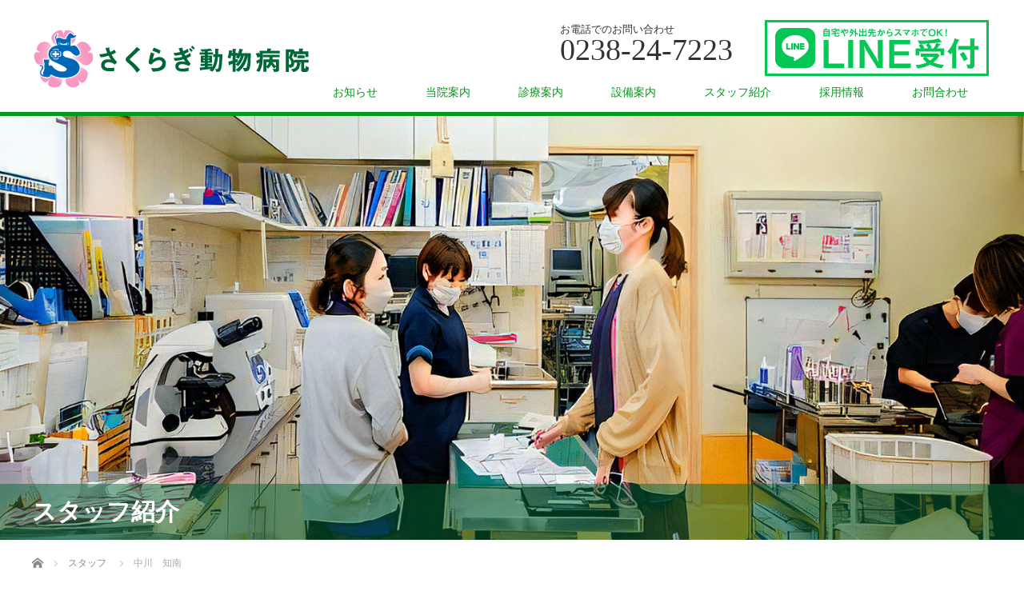

--- FILE ---
content_type: text/html; charset=UTF-8
request_url: https://sakuragivhp.com/staff/nakagawa_tomona/
body_size: 10720
content:
<!DOCTYPE html>
<html lang="ja">
<head>


<meta charset="UTF-8">
<meta name="viewport" content="width=1200">
<!--[if IE]><meta http-equiv="X-UA-Compatible" content="IE=edge,chrome=1"><![endif]-->
<title>中川　知南 - さくらぎ動物病院[山形 米沢 動物病院 動物 犬 猫 診療]</title>
<meta name="description" content="ネコ8匹＆キンカチョウと暮らしています。趣味は英字新聞を使った「ちぎり絵」です。嵐ファン歴１０年。ライブDVDを見てC＆Rをしてストレス発散してます。">
<link rel="pingback" href="https://sakuragivhp.com/wp-sakuragivhp/xmlrpc.php">
<meta name='robots' content='index, follow, max-image-preview:large, max-snippet:-1, max-video-preview:-1' />

	<!-- This site is optimized with the Yoast SEO plugin v26.8 - https://yoast.com/product/yoast-seo-wordpress/ -->
	<link rel="canonical" href="https://sakuragivhp.com/staff/nakagawa_tomona/" />
	<meta property="og:locale" content="ja_JP" />
	<meta property="og:type" content="article" />
	<meta property="og:title" content="中川　知南 - さくらぎ動物病院[山形 米沢 動物病院 動物 犬 猫 診療]" />
	<meta property="og:description" content="ネコ8匹＆キンカチョウと暮らしています。 趣味は英字新聞を使った「ちぎり絵」です。 嵐ファン歴１０年。 ライブDVDを見てC＆Rをしてストレス発散してます。" />
	<meta property="og:url" content="https://sakuragivhp.com/staff/nakagawa_tomona/" />
	<meta property="og:site_name" content="さくらぎ動物病院[山形 米沢 動物病院 動物 犬 猫 診療]" />
	<meta property="article:modified_time" content="2022-07-23T13:21:10+00:00" />
	<meta property="og:image" content="https://sakuragivhp.com/wp-sakuragivhp/wp-content/uploads/2021/09/nakagawa.jpg" />
	<meta property="og:image:width" content="750" />
	<meta property="og:image:height" content="750" />
	<meta property="og:image:type" content="image/jpeg" />
	<meta name="twitter:card" content="summary_large_image" />
	<script type="application/ld+json" class="yoast-schema-graph">{"@context":"https://schema.org","@graph":[{"@type":"WebPage","@id":"https://sakuragivhp.com/staff/nakagawa_tomona/","url":"https://sakuragivhp.com/staff/nakagawa_tomona/","name":"中川　知南 - さくらぎ動物病院[山形 米沢 動物病院 動物 犬 猫 診療]","isPartOf":{"@id":"https://sakuragivhp.com/#website"},"primaryImageOfPage":{"@id":"https://sakuragivhp.com/staff/nakagawa_tomona/#primaryimage"},"image":{"@id":"https://sakuragivhp.com/staff/nakagawa_tomona/#primaryimage"},"thumbnailUrl":"https://sakuragivhp.com/wp-sakuragivhp/wp-content/uploads/2021/09/nakagawa.jpg","datePublished":"2021-09-16T09:50:18+00:00","dateModified":"2022-07-23T13:21:10+00:00","breadcrumb":{"@id":"https://sakuragivhp.com/staff/nakagawa_tomona/#breadcrumb"},"inLanguage":"ja","potentialAction":[{"@type":"ReadAction","target":["https://sakuragivhp.com/staff/nakagawa_tomona/"]}]},{"@type":"ImageObject","inLanguage":"ja","@id":"https://sakuragivhp.com/staff/nakagawa_tomona/#primaryimage","url":"https://sakuragivhp.com/wp-sakuragivhp/wp-content/uploads/2021/09/nakagawa.jpg","contentUrl":"https://sakuragivhp.com/wp-sakuragivhp/wp-content/uploads/2021/09/nakagawa.jpg","width":750,"height":750},{"@type":"BreadcrumbList","@id":"https://sakuragivhp.com/staff/nakagawa_tomona/#breadcrumb","itemListElement":[{"@type":"ListItem","position":1,"name":"ホーム","item":"https://sakuragivhp.com/"},{"@type":"ListItem","position":2,"name":"スタッフ","item":"https://sakuragivhp.com/staff/"},{"@type":"ListItem","position":3,"name":"中川　知南"}]},{"@type":"WebSite","@id":"https://sakuragivhp.com/#website","url":"https://sakuragivhp.com/","name":"さくらぎ動物病院[山形 米沢 動物病院 動物 犬 猫 診療]","description":"山形 米沢 動物病院 動物 犬 猫 診療 さくらぎ動物病院","potentialAction":[{"@type":"SearchAction","target":{"@type":"EntryPoint","urlTemplate":"https://sakuragivhp.com/?s={search_term_string}"},"query-input":{"@type":"PropertyValueSpecification","valueRequired":true,"valueName":"search_term_string"}}],"inLanguage":"ja"}]}</script>
	<!-- / Yoast SEO plugin. -->


<link rel='dns-prefetch' href='//webfonts.xserver.jp' />
<link rel='dns-prefetch' href='//www.googletagmanager.com' />
<link rel="alternate" type="application/rss+xml" title="さくらぎ動物病院[山形 米沢 動物病院 動物 犬 猫 診療] &raquo; フィード" href="https://sakuragivhp.com/feed/" />
<link rel="alternate" type="application/rss+xml" title="さくらぎ動物病院[山形 米沢 動物病院 動物 犬 猫 診療] &raquo; コメントフィード" href="https://sakuragivhp.com/comments/feed/" />
<link rel="alternate" title="oEmbed (JSON)" type="application/json+oembed" href="https://sakuragivhp.com/wp-json/oembed/1.0/embed?url=https%3A%2F%2Fsakuragivhp.com%2Fstaff%2Fnakagawa_tomona%2F" />
<link rel="alternate" title="oEmbed (XML)" type="text/xml+oembed" href="https://sakuragivhp.com/wp-json/oembed/1.0/embed?url=https%3A%2F%2Fsakuragivhp.com%2Fstaff%2Fnakagawa_tomona%2F&#038;format=xml" />
<style id='wp-img-auto-sizes-contain-inline-css' type='text/css'>
img:is([sizes=auto i],[sizes^="auto," i]){contain-intrinsic-size:3000px 1500px}
/*# sourceURL=wp-img-auto-sizes-contain-inline-css */
</style>
<link rel='stylesheet' id='style-css' href='https://sakuragivhp.com/wp-sakuragivhp/wp-content/themes/law_tcd031/style.css?ver=3.2.2' type='text/css' media='screen' />
<style id='wp-emoji-styles-inline-css' type='text/css'>

	img.wp-smiley, img.emoji {
		display: inline !important;
		border: none !important;
		box-shadow: none !important;
		height: 1em !important;
		width: 1em !important;
		margin: 0 0.07em !important;
		vertical-align: -0.1em !important;
		background: none !important;
		padding: 0 !important;
	}
/*# sourceURL=wp-emoji-styles-inline-css */
</style>
<style id='wp-block-library-inline-css' type='text/css'>
:root{--wp-block-synced-color:#7a00df;--wp-block-synced-color--rgb:122,0,223;--wp-bound-block-color:var(--wp-block-synced-color);--wp-editor-canvas-background:#ddd;--wp-admin-theme-color:#007cba;--wp-admin-theme-color--rgb:0,124,186;--wp-admin-theme-color-darker-10:#006ba1;--wp-admin-theme-color-darker-10--rgb:0,107,160.5;--wp-admin-theme-color-darker-20:#005a87;--wp-admin-theme-color-darker-20--rgb:0,90,135;--wp-admin-border-width-focus:2px}@media (min-resolution:192dpi){:root{--wp-admin-border-width-focus:1.5px}}.wp-element-button{cursor:pointer}:root .has-very-light-gray-background-color{background-color:#eee}:root .has-very-dark-gray-background-color{background-color:#313131}:root .has-very-light-gray-color{color:#eee}:root .has-very-dark-gray-color{color:#313131}:root .has-vivid-green-cyan-to-vivid-cyan-blue-gradient-background{background:linear-gradient(135deg,#00d084,#0693e3)}:root .has-purple-crush-gradient-background{background:linear-gradient(135deg,#34e2e4,#4721fb 50%,#ab1dfe)}:root .has-hazy-dawn-gradient-background{background:linear-gradient(135deg,#faaca8,#dad0ec)}:root .has-subdued-olive-gradient-background{background:linear-gradient(135deg,#fafae1,#67a671)}:root .has-atomic-cream-gradient-background{background:linear-gradient(135deg,#fdd79a,#004a59)}:root .has-nightshade-gradient-background{background:linear-gradient(135deg,#330968,#31cdcf)}:root .has-midnight-gradient-background{background:linear-gradient(135deg,#020381,#2874fc)}:root{--wp--preset--font-size--normal:16px;--wp--preset--font-size--huge:42px}.has-regular-font-size{font-size:1em}.has-larger-font-size{font-size:2.625em}.has-normal-font-size{font-size:var(--wp--preset--font-size--normal)}.has-huge-font-size{font-size:var(--wp--preset--font-size--huge)}.has-text-align-center{text-align:center}.has-text-align-left{text-align:left}.has-text-align-right{text-align:right}.has-fit-text{white-space:nowrap!important}#end-resizable-editor-section{display:none}.aligncenter{clear:both}.items-justified-left{justify-content:flex-start}.items-justified-center{justify-content:center}.items-justified-right{justify-content:flex-end}.items-justified-space-between{justify-content:space-between}.screen-reader-text{border:0;clip-path:inset(50%);height:1px;margin:-1px;overflow:hidden;padding:0;position:absolute;width:1px;word-wrap:normal!important}.screen-reader-text:focus{background-color:#ddd;clip-path:none;color:#444;display:block;font-size:1em;height:auto;left:5px;line-height:normal;padding:15px 23px 14px;text-decoration:none;top:5px;width:auto;z-index:100000}html :where(.has-border-color){border-style:solid}html :where([style*=border-top-color]){border-top-style:solid}html :where([style*=border-right-color]){border-right-style:solid}html :where([style*=border-bottom-color]){border-bottom-style:solid}html :where([style*=border-left-color]){border-left-style:solid}html :where([style*=border-width]){border-style:solid}html :where([style*=border-top-width]){border-top-style:solid}html :where([style*=border-right-width]){border-right-style:solid}html :where([style*=border-bottom-width]){border-bottom-style:solid}html :where([style*=border-left-width]){border-left-style:solid}html :where(img[class*=wp-image-]){height:auto;max-width:100%}:where(figure){margin:0 0 1em}html :where(.is-position-sticky){--wp-admin--admin-bar--position-offset:var(--wp-admin--admin-bar--height,0px)}@media screen and (max-width:600px){html :where(.is-position-sticky){--wp-admin--admin-bar--position-offset:0px}}

/*# sourceURL=wp-block-library-inline-css */
</style><style id='global-styles-inline-css' type='text/css'>
:root{--wp--preset--aspect-ratio--square: 1;--wp--preset--aspect-ratio--4-3: 4/3;--wp--preset--aspect-ratio--3-4: 3/4;--wp--preset--aspect-ratio--3-2: 3/2;--wp--preset--aspect-ratio--2-3: 2/3;--wp--preset--aspect-ratio--16-9: 16/9;--wp--preset--aspect-ratio--9-16: 9/16;--wp--preset--color--black: #000000;--wp--preset--color--cyan-bluish-gray: #abb8c3;--wp--preset--color--white: #ffffff;--wp--preset--color--pale-pink: #f78da7;--wp--preset--color--vivid-red: #cf2e2e;--wp--preset--color--luminous-vivid-orange: #ff6900;--wp--preset--color--luminous-vivid-amber: #fcb900;--wp--preset--color--light-green-cyan: #7bdcb5;--wp--preset--color--vivid-green-cyan: #00d084;--wp--preset--color--pale-cyan-blue: #8ed1fc;--wp--preset--color--vivid-cyan-blue: #0693e3;--wp--preset--color--vivid-purple: #9b51e0;--wp--preset--gradient--vivid-cyan-blue-to-vivid-purple: linear-gradient(135deg,rgb(6,147,227) 0%,rgb(155,81,224) 100%);--wp--preset--gradient--light-green-cyan-to-vivid-green-cyan: linear-gradient(135deg,rgb(122,220,180) 0%,rgb(0,208,130) 100%);--wp--preset--gradient--luminous-vivid-amber-to-luminous-vivid-orange: linear-gradient(135deg,rgb(252,185,0) 0%,rgb(255,105,0) 100%);--wp--preset--gradient--luminous-vivid-orange-to-vivid-red: linear-gradient(135deg,rgb(255,105,0) 0%,rgb(207,46,46) 100%);--wp--preset--gradient--very-light-gray-to-cyan-bluish-gray: linear-gradient(135deg,rgb(238,238,238) 0%,rgb(169,184,195) 100%);--wp--preset--gradient--cool-to-warm-spectrum: linear-gradient(135deg,rgb(74,234,220) 0%,rgb(151,120,209) 20%,rgb(207,42,186) 40%,rgb(238,44,130) 60%,rgb(251,105,98) 80%,rgb(254,248,76) 100%);--wp--preset--gradient--blush-light-purple: linear-gradient(135deg,rgb(255,206,236) 0%,rgb(152,150,240) 100%);--wp--preset--gradient--blush-bordeaux: linear-gradient(135deg,rgb(254,205,165) 0%,rgb(254,45,45) 50%,rgb(107,0,62) 100%);--wp--preset--gradient--luminous-dusk: linear-gradient(135deg,rgb(255,203,112) 0%,rgb(199,81,192) 50%,rgb(65,88,208) 100%);--wp--preset--gradient--pale-ocean: linear-gradient(135deg,rgb(255,245,203) 0%,rgb(182,227,212) 50%,rgb(51,167,181) 100%);--wp--preset--gradient--electric-grass: linear-gradient(135deg,rgb(202,248,128) 0%,rgb(113,206,126) 100%);--wp--preset--gradient--midnight: linear-gradient(135deg,rgb(2,3,129) 0%,rgb(40,116,252) 100%);--wp--preset--font-size--small: 13px;--wp--preset--font-size--medium: 20px;--wp--preset--font-size--large: 36px;--wp--preset--font-size--x-large: 42px;--wp--preset--spacing--20: 0.44rem;--wp--preset--spacing--30: 0.67rem;--wp--preset--spacing--40: 1rem;--wp--preset--spacing--50: 1.5rem;--wp--preset--spacing--60: 2.25rem;--wp--preset--spacing--70: 3.38rem;--wp--preset--spacing--80: 5.06rem;--wp--preset--shadow--natural: 6px 6px 9px rgba(0, 0, 0, 0.2);--wp--preset--shadow--deep: 12px 12px 50px rgba(0, 0, 0, 0.4);--wp--preset--shadow--sharp: 6px 6px 0px rgba(0, 0, 0, 0.2);--wp--preset--shadow--outlined: 6px 6px 0px -3px rgb(255, 255, 255), 6px 6px rgb(0, 0, 0);--wp--preset--shadow--crisp: 6px 6px 0px rgb(0, 0, 0);}:where(.is-layout-flex){gap: 0.5em;}:where(.is-layout-grid){gap: 0.5em;}body .is-layout-flex{display: flex;}.is-layout-flex{flex-wrap: wrap;align-items: center;}.is-layout-flex > :is(*, div){margin: 0;}body .is-layout-grid{display: grid;}.is-layout-grid > :is(*, div){margin: 0;}:where(.wp-block-columns.is-layout-flex){gap: 2em;}:where(.wp-block-columns.is-layout-grid){gap: 2em;}:where(.wp-block-post-template.is-layout-flex){gap: 1.25em;}:where(.wp-block-post-template.is-layout-grid){gap: 1.25em;}.has-black-color{color: var(--wp--preset--color--black) !important;}.has-cyan-bluish-gray-color{color: var(--wp--preset--color--cyan-bluish-gray) !important;}.has-white-color{color: var(--wp--preset--color--white) !important;}.has-pale-pink-color{color: var(--wp--preset--color--pale-pink) !important;}.has-vivid-red-color{color: var(--wp--preset--color--vivid-red) !important;}.has-luminous-vivid-orange-color{color: var(--wp--preset--color--luminous-vivid-orange) !important;}.has-luminous-vivid-amber-color{color: var(--wp--preset--color--luminous-vivid-amber) !important;}.has-light-green-cyan-color{color: var(--wp--preset--color--light-green-cyan) !important;}.has-vivid-green-cyan-color{color: var(--wp--preset--color--vivid-green-cyan) !important;}.has-pale-cyan-blue-color{color: var(--wp--preset--color--pale-cyan-blue) !important;}.has-vivid-cyan-blue-color{color: var(--wp--preset--color--vivid-cyan-blue) !important;}.has-vivid-purple-color{color: var(--wp--preset--color--vivid-purple) !important;}.has-black-background-color{background-color: var(--wp--preset--color--black) !important;}.has-cyan-bluish-gray-background-color{background-color: var(--wp--preset--color--cyan-bluish-gray) !important;}.has-white-background-color{background-color: var(--wp--preset--color--white) !important;}.has-pale-pink-background-color{background-color: var(--wp--preset--color--pale-pink) !important;}.has-vivid-red-background-color{background-color: var(--wp--preset--color--vivid-red) !important;}.has-luminous-vivid-orange-background-color{background-color: var(--wp--preset--color--luminous-vivid-orange) !important;}.has-luminous-vivid-amber-background-color{background-color: var(--wp--preset--color--luminous-vivid-amber) !important;}.has-light-green-cyan-background-color{background-color: var(--wp--preset--color--light-green-cyan) !important;}.has-vivid-green-cyan-background-color{background-color: var(--wp--preset--color--vivid-green-cyan) !important;}.has-pale-cyan-blue-background-color{background-color: var(--wp--preset--color--pale-cyan-blue) !important;}.has-vivid-cyan-blue-background-color{background-color: var(--wp--preset--color--vivid-cyan-blue) !important;}.has-vivid-purple-background-color{background-color: var(--wp--preset--color--vivid-purple) !important;}.has-black-border-color{border-color: var(--wp--preset--color--black) !important;}.has-cyan-bluish-gray-border-color{border-color: var(--wp--preset--color--cyan-bluish-gray) !important;}.has-white-border-color{border-color: var(--wp--preset--color--white) !important;}.has-pale-pink-border-color{border-color: var(--wp--preset--color--pale-pink) !important;}.has-vivid-red-border-color{border-color: var(--wp--preset--color--vivid-red) !important;}.has-luminous-vivid-orange-border-color{border-color: var(--wp--preset--color--luminous-vivid-orange) !important;}.has-luminous-vivid-amber-border-color{border-color: var(--wp--preset--color--luminous-vivid-amber) !important;}.has-light-green-cyan-border-color{border-color: var(--wp--preset--color--light-green-cyan) !important;}.has-vivid-green-cyan-border-color{border-color: var(--wp--preset--color--vivid-green-cyan) !important;}.has-pale-cyan-blue-border-color{border-color: var(--wp--preset--color--pale-cyan-blue) !important;}.has-vivid-cyan-blue-border-color{border-color: var(--wp--preset--color--vivid-cyan-blue) !important;}.has-vivid-purple-border-color{border-color: var(--wp--preset--color--vivid-purple) !important;}.has-vivid-cyan-blue-to-vivid-purple-gradient-background{background: var(--wp--preset--gradient--vivid-cyan-blue-to-vivid-purple) !important;}.has-light-green-cyan-to-vivid-green-cyan-gradient-background{background: var(--wp--preset--gradient--light-green-cyan-to-vivid-green-cyan) !important;}.has-luminous-vivid-amber-to-luminous-vivid-orange-gradient-background{background: var(--wp--preset--gradient--luminous-vivid-amber-to-luminous-vivid-orange) !important;}.has-luminous-vivid-orange-to-vivid-red-gradient-background{background: var(--wp--preset--gradient--luminous-vivid-orange-to-vivid-red) !important;}.has-very-light-gray-to-cyan-bluish-gray-gradient-background{background: var(--wp--preset--gradient--very-light-gray-to-cyan-bluish-gray) !important;}.has-cool-to-warm-spectrum-gradient-background{background: var(--wp--preset--gradient--cool-to-warm-spectrum) !important;}.has-blush-light-purple-gradient-background{background: var(--wp--preset--gradient--blush-light-purple) !important;}.has-blush-bordeaux-gradient-background{background: var(--wp--preset--gradient--blush-bordeaux) !important;}.has-luminous-dusk-gradient-background{background: var(--wp--preset--gradient--luminous-dusk) !important;}.has-pale-ocean-gradient-background{background: var(--wp--preset--gradient--pale-ocean) !important;}.has-electric-grass-gradient-background{background: var(--wp--preset--gradient--electric-grass) !important;}.has-midnight-gradient-background{background: var(--wp--preset--gradient--midnight) !important;}.has-small-font-size{font-size: var(--wp--preset--font-size--small) !important;}.has-medium-font-size{font-size: var(--wp--preset--font-size--medium) !important;}.has-large-font-size{font-size: var(--wp--preset--font-size--large) !important;}.has-x-large-font-size{font-size: var(--wp--preset--font-size--x-large) !important;}
/*# sourceURL=global-styles-inline-css */
</style>

<style id='classic-theme-styles-inline-css' type='text/css'>
/*! This file is auto-generated */
.wp-block-button__link{color:#fff;background-color:#32373c;border-radius:9999px;box-shadow:none;text-decoration:none;padding:calc(.667em + 2px) calc(1.333em + 2px);font-size:1.125em}.wp-block-file__button{background:#32373c;color:#fff;text-decoration:none}
/*# sourceURL=/wp-includes/css/classic-themes.min.css */
</style>
<link rel='stylesheet' id='contact-form-7-css' href='https://sakuragivhp.com/wp-sakuragivhp/wp-content/plugins/contact-form-7/includes/css/styles.css?ver=5.9.4' type='text/css' media='all' />
<script type="text/javascript" src="https://sakuragivhp.com/wp-sakuragivhp/wp-includes/js/jquery/jquery.min.js?ver=3.7.1" id="jquery-core-js"></script>
<script type="text/javascript" src="https://sakuragivhp.com/wp-sakuragivhp/wp-includes/js/jquery/jquery-migrate.min.js?ver=3.4.1" id="jquery-migrate-js"></script>
<script type="text/javascript" src="//webfonts.xserver.jp/js/xserverv3.js?fadein=0&amp;ver=2.0.7" id="typesquare_std-js"></script>

<!-- Google tag (gtag.js) snippet added by Site Kit -->

<!-- Google アナリティクス スニペット (Site Kit が追加) -->
<script type="text/javascript" src="https://www.googletagmanager.com/gtag/js?id=G-3R41V5YJY8" id="google_gtagjs-js" async></script>
<script type="text/javascript" id="google_gtagjs-js-after">
/* <![CDATA[ */
window.dataLayer = window.dataLayer || [];function gtag(){dataLayer.push(arguments);}
gtag("set","linker",{"domains":["sakuragivhp.com"]});
gtag("js", new Date());
gtag("set", "developer_id.dZTNiMT", true);
gtag("config", "G-3R41V5YJY8");
//# sourceURL=google_gtagjs-js-after
/* ]]> */
</script>

<!-- End Google tag (gtag.js) snippet added by Site Kit -->
<link rel="https://api.w.org/" href="https://sakuragivhp.com/wp-json/" /><link rel='shortlink' href='https://sakuragivhp.com/?p=49' />
<meta name="generator" content="Site Kit by Google 1.126.0" /><style type='text/css'>
h1,h2,h3,h1:lang(ja),h2:lang(ja),h3:lang(ja),.entry-title:lang(ja){ font-family: "リュウミン B-KL";}h4,h5,h6,h4:lang(ja),h5:lang(ja),h6:lang(ja),div.entry-meta span:lang(ja),footer.entry-footer span:lang(ja){ font-family: "リュウミン B-KL";}.hentry,.entry-content p,.post-inner.entry-content p,#comments div:lang(ja){ font-family: "TBUDゴシック R";}strong,b,#comments .comment-author .fn:lang(ja){ font-family: "TBUDゴシック E";}</style>

<!-- Site Kit が追加した Google AdSense メタタグ -->
<meta name="google-adsense-platform-account" content="ca-host-pub-2644536267352236">
<meta name="google-adsense-platform-domain" content="sitekit.withgoogle.com">
<!-- Site Kit が追加した End Google AdSense メタタグ -->
<style type="text/css"></style><link rel="icon" href="https://sakuragivhp.com/wp-sakuragivhp/wp-content/uploads/2022/04/logo-mark.png" sizes="32x32" />
<link rel="icon" href="https://sakuragivhp.com/wp-sakuragivhp/wp-content/uploads/2022/04/logo-mark.png" sizes="192x192" />
<link rel="apple-touch-icon" href="https://sakuragivhp.com/wp-sakuragivhp/wp-content/uploads/2022/04/logo-mark.png" />
<meta name="msapplication-TileImage" content="https://sakuragivhp.com/wp-sakuragivhp/wp-content/uploads/2022/04/logo-mark.png" />
<script src="https://sakuragivhp.com/wp-sakuragivhp/wp-content/themes/law_tcd031/js/jscript.js?ver=3.2.2"></script>

<link rel="stylesheet" href="https://sakuragivhp.com/wp-sakuragivhp/wp-content/themes/law_tcd031/style-pc.css?ver=3.2.2">
<link rel="stylesheet" href="https://sakuragivhp.com/wp-sakuragivhp/wp-content/themes/law_tcd031/japanese.css?ver=3.2.2">

<!--[if lt IE 9]>
<script src="https://sakuragivhp.com/wp-sakuragivhp/wp-content/themes/law_tcd031/js/html5.js?ver=3.2.2"></script>
<![endif]-->

<style type="text/css">

#logo_image { top:24px; left:0px; }

body { font-size:14px; }

a, #menu_archive .headline2, #menu_archive li a.title, #menu_bottom_area h2, #menu_bottom_area h3, .post_date, .archive_headline
  { color:#04961D; }

a:hover, .footer_menu a:hover, .footer_menu li:first-child a:hover, .footer_menu li:only-child a:hover, #footer_logo_text a:hover, #comment_header ul li a:hover
  { color:#006837; }
.footer_menu a:hover { color:#bbb; }
.footer_menu li:first-child a:hover, .footer_menu li:only-child a:hover { color:#fff; }

.global_menu li a:hover, .global_menu li.active_menu > a, #index_staff_head, #staff_headline, #footer_top, #archive_headline, .side_headline, #comment_headline,
 .page_navi span.current, .widget_search #search-btn input, .widget_search #searchsubmit, .google_search #search_button, .global_menu ul ul a
  { background-color:#04961D !important; }

#header_contact a:hover{ background-color:#04961D !important; }
#index_news .link_button:hover, #index_staff .link_button:hover, #index_staff_list .owl-next:hover, #index_staff_head .link_button:hover, #index_staff_list .owl-prev:hover, #index_info_button li a:hover, #index_staff_list .link:hover, #index_staff_list a.link:hover, #archive_staff_list .link:hover, .flex-direction-nav a:hover, #return_top a:hover, .global_menu ul ul a:hover, #wp-calendar td a:hover, #wp-calendar #prev a:hover, #wp-calendar #next a:hover, .widget_search #search-btn input:hover, .google_search #search_button:hover, .widget_search #searchsubmit:hover, .page_navi a:hover, #previous_post a:hover, #next_post a:hover, #submit_comment:hover, #post_pagination a:hover, .tcdw_category_list_widget a:hover, .tcdw_archive_list_widget a:hover
   { background-color:#006837 !important; }

#comment_textarea textarea:focus, #guest_info input:focus
  { border-color:#006837 !important; }


@media screen and (max-width: 740px)  {
div.line_sp {
position: fixed;
z-index:100;
top:0;
right:0;
width:100%;
text-align:right;
}

div.line_sp img {
width:60%;
height:auto;
}

#logo_image_mobile{
padding-top:30px;
}

}
</style>



</head>
<body class="wp-singular staff-template-default single single-staff postid-49 wp-theme-law_tcd031">

 <div id="header">
  <div id="header_inner">

  <!-- logo -->
  <div id='logo_image'>
<h1 id="logo"><a href=" https://sakuragivhp.com/" title="さくらぎ動物病院[山形 米沢 動物病院 動物 犬 猫 診療]" data-label="さくらぎ動物病院[山形 米沢 動物病院 動物 犬 猫 診療]"><img class="h_logo" src="https://sakuragivhp.com/wp-sakuragivhp/wp-content/uploads/tcd-w/logo.png?1769463177" alt="さくらぎ動物病院[山形 米沢 動物病院 動物 犬 猫 診療]" title="さくらぎ動物病院[山形 米沢 動物病院 動物 犬 猫 診療]" /></a></h1>
</div>

  <!-- tel and contact -->
    <ul id="header_tel_contact" class="clerfix">
      <li id="header_tel">
    <p><span class="label">お電話でのお問い合わせ</span><span class="number">0238-24-7223</span></p>
   </li>
      	  <li><a href="https://lin.ee/1ncZQCQ" target="_blank"><img src="https://sakuragivhp.com/wp-sakuragivhp/wp-content/uploads/2022/09/sakuragivhp_line.png" alt="さくらぎ動物病院LINE受付" title="さくらぎ動物病院LINE受付" /></a></li>
  </ul>
    <!-- global menu -->
    <div class="global_menu clearfix">
   <ul id="menu-%e3%82%b0%e3%83%ad%e3%83%bc%e3%83%90%e3%83%ab%e3%83%a1%e3%83%8b%e3%83%a5%e3%83%bc" class="menu"><li id="menu-item-38" class="menu-item menu-item-type-custom menu-item-object-custom menu-item-38"><a href="https://sakuragivhp.com/news/">お知らせ</a></li>
<li id="menu-item-35" class="menu-item menu-item-type-post_type menu-item-object-page menu-item-35"><a href="https://sakuragivhp.com/hospital/">当院案内</a></li>
<li id="menu-item-33" class="menu-item menu-item-type-post_type menu-item-object-page menu-item-33"><a href="https://sakuragivhp.com/medical/">診療案内</a></li>
<li id="menu-item-363" class="menu-item menu-item-type-post_type menu-item-object-page menu-item-363"><a href="https://sakuragivhp.com/facility/">設備案内</a></li>
<li id="menu-item-327" class="menu-item menu-item-type-custom menu-item-object-custom menu-item-327"><a href="https://sakuragivhp.com/staff/">スタッフ紹介</a></li>
<li id="menu-item-30" class="menu-item menu-item-type-post_type menu-item-object-page menu-item-30"><a href="https://sakuragivhp.com/recruit/">採用情報</a></li>
<li id="menu-item-31" class="menu-item menu-item-type-post_type menu-item-object-page menu-item-31"><a href="https://sakuragivhp.com/contact/">お問合わせ</a></li>
</ul>  </div>
  
  </div><!-- END #header_inner -->
 </div><!-- END #header -->
  <div id="main_image">
  <img src="https://sakuragivhp.com/wp-sakuragivhp/wp-content/uploads/2024/05/スタッフ１_拡大.jpg" alt="" title="" />
    <h2 id="main_image_headline"><span><p>スタッフ紹介</p>
</span></h2>
   </div>
 

<div id="main_contents" class="clearfix">
 
<ul id="bread_crumb" class="clearfix">
 <li itemscope="itemscope" itemtype="http://data-vocabulary.org/Breadcrumb" class="home"><a itemprop="url" href="https://sakuragivhp.com/"><span itemprop="title">ホーム</span></a></li>

  <li itemscope="itemscope" itemtype="http://data-vocabulary.org/Breadcrumb"><a itemprop="url" href="https://sakuragivhp.com/staff/"><span itemprop="title">スタッフ</span></a></li>
  <li class="last">中川　知南</li>

</ul>

 
 <div id="staff_single" class="clearfix">

  <div id="staff_image"><img width="750" height="750" src="https://sakuragivhp.com/wp-sakuragivhp/wp-content/uploads/2021/09/nakagawa.jpg" class="attachment-full size-full wp-post-image" alt="" decoding="async" fetchpriority="high" srcset="https://sakuragivhp.com/wp-sakuragivhp/wp-content/uploads/2021/09/nakagawa.jpg 750w, https://sakuragivhp.com/wp-sakuragivhp/wp-content/uploads/2021/09/nakagawa-300x300.jpg 300w, https://sakuragivhp.com/wp-sakuragivhp/wp-content/uploads/2021/09/nakagawa-150x150.jpg 150w, https://sakuragivhp.com/wp-sakuragivhp/wp-content/uploads/2021/09/nakagawa-200x200.jpg 200w, https://sakuragivhp.com/wp-sakuragivhp/wp-content/uploads/2021/09/nakagawa-120x120.jpg 120w" sizes="(max-width: 750px) 100vw, 750px" /></div>

  <div id="staff_info">
   <h2 id="staff_name">中川　知南</h2>
   <div class="post_content clearfix">
    <p>ネコ8匹＆キンカチョウと暮らしています。<br />
趣味は英字新聞を使った「ちぎり絵」です。<br />
嵐ファン歴１０年。<br />
ライブDVDを見てC＆Rをしてストレス発散してます。</p>
   </div>
  </div>

 </div><!-- END #staff_single -->

 
  <h3 id="staff_headline"><span>スタッフ一覧</span></h3>
 
 <div id="staff_archive">

    <ol id="archive_staff_list" class="clearfix">
      <li>
    <a class="link" href="https://sakuragivhp.com/staff/nakamura_kenji/">
     <div class="image"><img width="200" height="200" src="https://sakuragivhp.com/wp-sakuragivhp/wp-content/uploads/2021/09/nakamura-200x200.jpg" class="attachment-size1 size-size1 wp-post-image" alt="" decoding="async" loading="lazy" srcset="https://sakuragivhp.com/wp-sakuragivhp/wp-content/uploads/2021/09/nakamura-200x200.jpg 200w, https://sakuragivhp.com/wp-sakuragivhp/wp-content/uploads/2021/09/nakamura-300x300.jpg 300w, https://sakuragivhp.com/wp-sakuragivhp/wp-content/uploads/2021/09/nakamura-150x150.jpg 150w, https://sakuragivhp.com/wp-sakuragivhp/wp-content/uploads/2021/09/nakamura-120x120.jpg 120w, https://sakuragivhp.com/wp-sakuragivhp/wp-content/uploads/2021/09/nakamura.jpg 750w" sizes="auto, (max-width: 200px) 100vw, 200px" /></div>
     <div class="title">中村　健司</div>
     <div class="desc"><p>院長　獣医師<br />
心強いスタッフの存在に支えられながら、がんばっています。</p>
</div>
    </a>
   </li>
      <li>
    <a class="link" href="https://sakuragivhp.com/staff/hara_keiko/">
     <div class="image"><img width="200" height="200" src="https://sakuragivhp.com/wp-sakuragivhp/wp-content/uploads/2021/09/hara-200x200.jpg" class="attachment-size1 size-size1 wp-post-image" alt="" decoding="async" loading="lazy" srcset="https://sakuragivhp.com/wp-sakuragivhp/wp-content/uploads/2021/09/hara-200x200.jpg 200w, https://sakuragivhp.com/wp-sakuragivhp/wp-content/uploads/2021/09/hara-300x300.jpg 300w, https://sakuragivhp.com/wp-sakuragivhp/wp-content/uploads/2021/09/hara-150x150.jpg 150w, https://sakuragivhp.com/wp-sakuragivhp/wp-content/uploads/2021/09/hara-120x120.jpg 120w, https://sakuragivhp.com/wp-sakuragivhp/wp-content/uploads/2021/09/hara.jpg 750w" sizes="auto, (max-width: 200px) 100vw, 200px" /></div>
     <div class="title">原　恵子</div>
     <div class="desc"><p>猫派で犬派</p>
</div>
    </a>
   </li>
      <li>
    <a class="link" href="https://sakuragivhp.com/staff/takahashi_sumie/">
     <div class="image"><img width="200" height="200" src="https://sakuragivhp.com/wp-sakuragivhp/wp-content/uploads/2021/09/takahashi-200x200.jpg" class="attachment-size1 size-size1 wp-post-image" alt="" decoding="async" loading="lazy" srcset="https://sakuragivhp.com/wp-sakuragivhp/wp-content/uploads/2021/09/takahashi-200x200.jpg 200w, https://sakuragivhp.com/wp-sakuragivhp/wp-content/uploads/2021/09/takahashi-300x300.jpg 300w, https://sakuragivhp.com/wp-sakuragivhp/wp-content/uploads/2021/09/takahashi-150x150.jpg 150w, https://sakuragivhp.com/wp-sakuragivhp/wp-content/uploads/2021/09/takahashi-120x120.jpg 120w, https://sakuragivhp.com/wp-sakuragivhp/wp-content/uploads/2021/09/takahashi.jpg 750w" sizes="auto, (max-width: 200px) 100vw, 200px" /></div>
     <div class="title">髙橋　澄恵</div>
     <div class="desc"><p>飼っている猫と一緒に動物の面白動画を見ることが最近の密かなマイブームです。</p>
</div>
    </a>
   </li>
      <li>
    <a class="link" href="https://sakuragivhp.com/staff/kataminato_yukari/">
     <div class="image"><img width="200" height="200" src="https://sakuragivhp.com/wp-sakuragivhp/wp-content/uploads/2021/09/kataminato-200x200.jpg" class="attachment-size1 size-size1 wp-post-image" alt="" decoding="async" loading="lazy" srcset="https://sakuragivhp.com/wp-sakuragivhp/wp-content/uploads/2021/09/kataminato-200x200.jpg 200w, https://sakuragivhp.com/wp-sakuragivhp/wp-content/uploads/2021/09/kataminato-300x300.jpg 300w, https://sakuragivhp.com/wp-sakuragivhp/wp-content/uploads/2021/09/kataminato-150x150.jpg 150w, https://sakuragivhp.com/wp-sakuragivhp/wp-content/uploads/2021/09/kataminato-120x120.jpg 120w, https://sakuragivhp.com/wp-sakuragivhp/wp-content/uploads/2021/09/kataminato.jpg 750w" sizes="auto, (max-width: 200px) 100vw, 200px" /></div>
     <div class="title">潟湊　由薫里</div>
     <div class="desc"><p>好きな言葉は「一期一会」</p>
</div>
    </a>
   </li>
      <li>
    <a class="link" href="https://sakuragivhp.com/staff/nakagawa_tomona/">
     <div class="image"><img width="200" height="200" src="https://sakuragivhp.com/wp-sakuragivhp/wp-content/uploads/2021/09/nakagawa-200x200.jpg" class="attachment-size1 size-size1 wp-post-image" alt="" decoding="async" loading="lazy" srcset="https://sakuragivhp.com/wp-sakuragivhp/wp-content/uploads/2021/09/nakagawa-200x200.jpg 200w, https://sakuragivhp.com/wp-sakuragivhp/wp-content/uploads/2021/09/nakagawa-300x300.jpg 300w, https://sakuragivhp.com/wp-sakuragivhp/wp-content/uploads/2021/09/nakagawa-150x150.jpg 150w, https://sakuragivhp.com/wp-sakuragivhp/wp-content/uploads/2021/09/nakagawa-120x120.jpg 120w, https://sakuragivhp.com/wp-sakuragivhp/wp-content/uploads/2021/09/nakagawa.jpg 750w" sizes="auto, (max-width: 200px) 100vw, 200px" /></div>
     <div class="title">中川　知南</div>
     <div class="desc"><p>ネコ8匹＆キンカチョウと暮らしています。</p>
</div>
    </a>
   </li>
      <li>
    <a class="link" href="https://sakuragivhp.com/staff/sato_mana/">
     <div class="image"><img width="200" height="200" src="https://sakuragivhp.com/wp-sakuragivhp/wp-content/uploads/2021/09/sato-200x200.jpg" class="attachment-size1 size-size1 wp-post-image" alt="" decoding="async" loading="lazy" srcset="https://sakuragivhp.com/wp-sakuragivhp/wp-content/uploads/2021/09/sato-200x200.jpg 200w, https://sakuragivhp.com/wp-sakuragivhp/wp-content/uploads/2021/09/sato-300x300.jpg 300w, https://sakuragivhp.com/wp-sakuragivhp/wp-content/uploads/2021/09/sato-150x150.jpg 150w, https://sakuragivhp.com/wp-sakuragivhp/wp-content/uploads/2021/09/sato-120x120.jpg 120w, https://sakuragivhp.com/wp-sakuragivhp/wp-content/uploads/2021/09/sato.jpg 750w" sizes="auto, (max-width: 200px) 100vw, 200px" /></div>
     <div class="title">佐藤　舞奈</div>
     <div class="desc"><p>趣味はゲームとショッピングです。</p>
</div>
    </a>
   </li>
     </ol>
  
 </div><!-- END #staff_archive -->

</div>

 <div id="footer_top">
  <div id="footer_top_inner">

   
      <img class="f_logo" id="footer_logo" src="https://sakuragivhp.com/wp-sakuragivhp/wp-content/uploads/2022/01/logo02.png" alt="" title="" />
   
      <p id="footer_desc">〒992-0017　米沢市桜木町1-41-3</p>
   
  </div><!-- END #footer_top_inner -->
 </div><!-- END #footer_top -->

 <div id="footer_bottom">
  <div id="footer_bottom_inner" class="clearfix">

   <!-- social button -->
      <ul class="user_sns clearfix" id="footer_social_link">
                                          <li class="rss"><a class="target_blank" href="https://sakuragivhp.com/feed/">RSS</a></li>   </ul>
   
   <!-- footer bottom menu -->
      <div id="footer_menu_bottom" class="clearfix">
    <ul id="menu-%e3%82%b0%e3%83%ad%e3%83%bc%e3%83%90%e3%83%ab%e3%83%a1%e3%83%8b%e3%83%a5%e3%83%bc-1" class="menu"><li class="menu-item menu-item-type-custom menu-item-object-custom menu-item-38"><a href="https://sakuragivhp.com/news/">お知らせ</a></li>
<li class="menu-item menu-item-type-post_type menu-item-object-page menu-item-35"><a href="https://sakuragivhp.com/hospital/">当院案内</a></li>
<li class="menu-item menu-item-type-post_type menu-item-object-page menu-item-33"><a href="https://sakuragivhp.com/medical/">診療案内</a></li>
<li class="menu-item menu-item-type-post_type menu-item-object-page menu-item-363"><a href="https://sakuragivhp.com/facility/">設備案内</a></li>
<li class="menu-item menu-item-type-custom menu-item-object-custom menu-item-327"><a href="https://sakuragivhp.com/staff/">スタッフ紹介</a></li>
<li class="menu-item menu-item-type-post_type menu-item-object-page menu-item-30"><a href="https://sakuragivhp.com/recruit/">採用情報</a></li>
<li class="menu-item menu-item-type-post_type menu-item-object-page menu-item-31"><a href="https://sakuragivhp.com/contact/">お問合わせ</a></li>
</ul>   </div>
   
   <p id="copyright">Copyright &copy;&nbsp; <a href="https://sakuragivhp.com/">さくらぎ動物病院[山形 米沢 動物病院 動物 犬 猫 診療]</a></p>

  </div><!-- END #footer_bottom_inner -->
 </div><!-- END #footer_bottom -->

 <div id="return_top">
  <a href="#header_top">PAGE TOP</a>
 </div>

  <!-- facebook share button code -->
 <div id="fb-root"></div>
 <script>
 (function(d, s, id) {
   var js, fjs = d.getElementsByTagName(s)[0];
   if (d.getElementById(id)) return;
   js = d.createElement(s); js.id = id;
   js.src = "//connect.facebook.net/ja_JP/sdk.js#xfbml=1&version=v2.5";
   fjs.parentNode.insertBefore(js, fjs);
 }(document, 'script', 'facebook-jssdk'));
 </script>
 
<script type="speculationrules">
{"prefetch":[{"source":"document","where":{"and":[{"href_matches":"/*"},{"not":{"href_matches":["/wp-sakuragivhp/wp-*.php","/wp-sakuragivhp/wp-admin/*","/wp-sakuragivhp/wp-content/uploads/*","/wp-sakuragivhp/wp-content/*","/wp-sakuragivhp/wp-content/plugins/*","/wp-sakuragivhp/wp-content/themes/law_tcd031/*","/*\\?(.+)"]}},{"not":{"selector_matches":"a[rel~=\"nofollow\"]"}},{"not":{"selector_matches":".no-prefetch, .no-prefetch a"}}]},"eagerness":"conservative"}]}
</script>
<script type="text/javascript" src="https://sakuragivhp.com/wp-sakuragivhp/wp-includes/js/comment-reply.min.js?ver=6.9" id="comment-reply-js" async="async" data-wp-strategy="async" fetchpriority="low"></script>
<script type="text/javascript" src="https://sakuragivhp.com/wp-sakuragivhp/wp-content/plugins/contact-form-7/includes/swv/js/index.js?ver=5.9.4" id="swv-js"></script>
<script type="text/javascript" id="contact-form-7-js-extra">
/* <![CDATA[ */
var wpcf7 = {"api":{"root":"https://sakuragivhp.com/wp-json/","namespace":"contact-form-7/v1"}};
//# sourceURL=contact-form-7-js-extra
/* ]]> */
</script>
<script type="text/javascript" src="https://sakuragivhp.com/wp-sakuragivhp/wp-content/plugins/contact-form-7/includes/js/index.js?ver=5.9.4" id="contact-form-7-js"></script>
<script id="wp-emoji-settings" type="application/json">
{"baseUrl":"https://s.w.org/images/core/emoji/17.0.2/72x72/","ext":".png","svgUrl":"https://s.w.org/images/core/emoji/17.0.2/svg/","svgExt":".svg","source":{"concatemoji":"https://sakuragivhp.com/wp-sakuragivhp/wp-includes/js/wp-emoji-release.min.js?ver=6.9"}}
</script>
<script type="module">
/* <![CDATA[ */
/*! This file is auto-generated */
const a=JSON.parse(document.getElementById("wp-emoji-settings").textContent),o=(window._wpemojiSettings=a,"wpEmojiSettingsSupports"),s=["flag","emoji"];function i(e){try{var t={supportTests:e,timestamp:(new Date).valueOf()};sessionStorage.setItem(o,JSON.stringify(t))}catch(e){}}function c(e,t,n){e.clearRect(0,0,e.canvas.width,e.canvas.height),e.fillText(t,0,0);t=new Uint32Array(e.getImageData(0,0,e.canvas.width,e.canvas.height).data);e.clearRect(0,0,e.canvas.width,e.canvas.height),e.fillText(n,0,0);const a=new Uint32Array(e.getImageData(0,0,e.canvas.width,e.canvas.height).data);return t.every((e,t)=>e===a[t])}function p(e,t){e.clearRect(0,0,e.canvas.width,e.canvas.height),e.fillText(t,0,0);var n=e.getImageData(16,16,1,1);for(let e=0;e<n.data.length;e++)if(0!==n.data[e])return!1;return!0}function u(e,t,n,a){switch(t){case"flag":return n(e,"\ud83c\udff3\ufe0f\u200d\u26a7\ufe0f","\ud83c\udff3\ufe0f\u200b\u26a7\ufe0f")?!1:!n(e,"\ud83c\udde8\ud83c\uddf6","\ud83c\udde8\u200b\ud83c\uddf6")&&!n(e,"\ud83c\udff4\udb40\udc67\udb40\udc62\udb40\udc65\udb40\udc6e\udb40\udc67\udb40\udc7f","\ud83c\udff4\u200b\udb40\udc67\u200b\udb40\udc62\u200b\udb40\udc65\u200b\udb40\udc6e\u200b\udb40\udc67\u200b\udb40\udc7f");case"emoji":return!a(e,"\ud83e\u1fac8")}return!1}function f(e,t,n,a){let r;const o=(r="undefined"!=typeof WorkerGlobalScope&&self instanceof WorkerGlobalScope?new OffscreenCanvas(300,150):document.createElement("canvas")).getContext("2d",{willReadFrequently:!0}),s=(o.textBaseline="top",o.font="600 32px Arial",{});return e.forEach(e=>{s[e]=t(o,e,n,a)}),s}function r(e){var t=document.createElement("script");t.src=e,t.defer=!0,document.head.appendChild(t)}a.supports={everything:!0,everythingExceptFlag:!0},new Promise(t=>{let n=function(){try{var e=JSON.parse(sessionStorage.getItem(o));if("object"==typeof e&&"number"==typeof e.timestamp&&(new Date).valueOf()<e.timestamp+604800&&"object"==typeof e.supportTests)return e.supportTests}catch(e){}return null}();if(!n){if("undefined"!=typeof Worker&&"undefined"!=typeof OffscreenCanvas&&"undefined"!=typeof URL&&URL.createObjectURL&&"undefined"!=typeof Blob)try{var e="postMessage("+f.toString()+"("+[JSON.stringify(s),u.toString(),c.toString(),p.toString()].join(",")+"));",a=new Blob([e],{type:"text/javascript"});const r=new Worker(URL.createObjectURL(a),{name:"wpTestEmojiSupports"});return void(r.onmessage=e=>{i(n=e.data),r.terminate(),t(n)})}catch(e){}i(n=f(s,u,c,p))}t(n)}).then(e=>{for(const n in e)a.supports[n]=e[n],a.supports.everything=a.supports.everything&&a.supports[n],"flag"!==n&&(a.supports.everythingExceptFlag=a.supports.everythingExceptFlag&&a.supports[n]);var t;a.supports.everythingExceptFlag=a.supports.everythingExceptFlag&&!a.supports.flag,a.supports.everything||((t=a.source||{}).concatemoji?r(t.concatemoji):t.wpemoji&&t.twemoji&&(r(t.twemoji),r(t.wpemoji)))});
//# sourceURL=https://sakuragivhp.com/wp-sakuragivhp/wp-includes/js/wp-emoji-loader.min.js
/* ]]> */
</script>


</body>
</html>


--- FILE ---
content_type: text/css
request_url: https://sakuragivhp.com/wp-sakuragivhp/wp-content/themes/law_tcd031/style-pc.css?ver=3.2.2
body_size: 5941
content:
@charset "utf-8";




/* ----------------------------------------------------------------------
 基本設定
---------------------------------------------------------------------- */
body { font-family:Arial,sans-serif; color:#333; line-height:1; min-width:1200px; }
.pc .admin-bar { padding-top:33px; }

/* レイアウト */
#main_contents { width:1200px; margin:0 auto; padding:20px 0 60px 0; overflow:hidden; }
#main_contents2 { width:1200px; margin:0 auto; padding:20px 0 60px 0; overflow:hidden; }
#main_contents3 { width:1200px; margin:0 auto; padding:20px 0 60px 0; overflow:hidden; }
#noside_contents { width:1200px; margin:0 auto; padding:20px 0 60px 0; overflow:hidden; }
#main_col { width:840px; float:left; }
#side_col { width:300px; float:right; }

/* 見出し */
#header_tel span.label, #index_content1 .headline, #index_news .headline, #index_staff_headline, #index_info_headline, #footer_logo_text, #main_image_headline, #staff_name, #staff_headline, #index_staff_head h3, #page_template1 .headline, #page_template2 .headline, #page_template3 .headline, #page_template4 .pt_layout6 .headline, #archive_post_list .title, #header_tel span.number, #logo_text, #main_image3 h2, #post_title { font-family: Garamond , "Times New Roman" , "游明朝" , "Yu Mincho" , "游明朝体" , "YuMincho" , "ヒラギノ明朝 Pro W3" , "Hiragino Mincho Pro" , "HiraMinProN-W3" , "HGS明朝E" , "ＭＳ Ｐ明朝" , "MS PMincho" , serif; }
.headline2 { font-family: Verdana, "ヒラギノ角ゴ ProN W3", "Hiragino Kaku Gothic ProN", "メイリオ", Meiryo, sans-serif; font-size:22px; font-weight:400; margin:0 0 20px; }

/* 日付 */
.entry-date { font-family:Arial,sans-serif; font-size:14px; font-weight:bold; line-height:120%; }



/* ----------------------------------------------------------------------
 ページテンプレート
---------------------------------------------------------------------- */
.pt_layout1 { text-align:center; clear:both; margin:0 0 90px 0; }
.pt_layout1 .headline  { font-size:38px; margin:0; font-weight:400; line-height:200%; color:#000; }
.pt_layout1 .desc { font-size:14px; line-height:220%; margin:0; }

.pt_layout2 { width:360px; float:left; margin:0 60px 100px 0; }
.pt_layout2.col3 { margin-right:0px; }
.pt_layout2 .image { width:100%; height:auto; display:block; margin:0 0 30px 0; }
.pt_layout2 .headline { font-size:22px; margin:0 0 25px 0; font-weight:400; line-height:180%; }
.pt_layout2 .desc { font-size:14px; line-height:220%; margin:0; }

.pt_layout3 { clear:both; margin:0 0 100px 0; }
.pt_layout3 .image { width:570px; height:auto; display:block; margin:0 65px 0 0; float:left; }
.pt_layout3 .headline { font-size:22px; margin:0 0 25px 0; font-weight:400; line-height:180%; }
.pt_layout3 .desc { font-size:14px; line-height:220%; margin:0; }
.pt_layout3.right .image { float:right; margin:0 0 0 65px; }

.pt_layout4 .image { clear:both; width:100%; height:auto; display:block; margin:0 0 100px 0; }

.pt_layout5 { clear:both; margin:0 0 60px 0; }
.pt_layout5 .image { width:568px; height:auto; display:block; float:left; }
.pt_layout5 .desc_area { float:right; width:568px; }
.pt_layout5 .desc_area .headline2 { font-size:22px;  font-weight:400; margin:0 0 15px; }
.pt_layout5 .desc_area .post_content p { font-size:14px; line-height:220%; margin:0px; }
.pt_layout5 .headline { font-size:22px; font-weight:400; margin:0 0 25px 0; }
.pt_layout5.right { margin:0 0 100px 0; }
.pt_layout5.right .image { float:right; }
.pt_layout5.right .desc_area { float:left; }

.pt_layout6 { text-align:center; clear:both; margin:0 0 80px 0; }
.pt_layout6 .headline { font-size:38px; margin:0; font-weight:400; line-height:200%; color:#000; }

.pt_google_map { margin:0 0 100px 0; border:5px solid #dddddd; -moz-box-sizing:border-box; -webkit-box-sizing:border-box; -o-box-sizing:border-box; -ms-box-sizing:border-box; box-sizing:border-box; }



/* ----------------------------------------------------------------------
 ヘッダー
---------------------------------------------------------------------- */
#header {
  min-width:1200px; position:relative; margin:0 auto; z-index:9; border-bottom:5px solid #04961D; background:#fff; top:0px;
  -moz-box-sizing:border-box; -webkit-box-sizing:border-box; -o-box-sizing:border-box; -ms-box-sizing:border-box; box-sizing:border-box;
}
#header_inner { width:1200px; height:140px; margin:0 auto; position:relative; }
.fixed_header #header { position:fixed; top:0px; width:100%; box-shadow:0 0 5px 0 rgba(0,0,0,0.5); }
#header .no_tel_contact { width:1200px; height:100px; margin:0 auto; position:relative; }

/* アニメーションの設定 */
.fixed_header #header {
  animation: moveX 0.5s ease;
  -ms-animation: moveX 0.5s ease;
  -webkit-animation: moveX 0.5s ease;
  -moz-animation: moveX 0.5s ease;
}
@keyframes moveX {
  0% { top:-140px; }
  100% { top:0px; }
}
.fixed_header2 #header {
  animation: moveX2 0.5s ease;
  -ms-animation: moveX2 0.5s ease;
  -webkit-animation: moveX2 0.5s ease;
  -moz-animation: moveX2 0.5s ease;
}
@keyframes moveX2 {
  0% { top:0px; }
  100% { top:-140px; }
}

/* ロゴ */
#logo_text { position:absolute; top:55px; left:0px; }
#logo_text #logo { font-size:30px;  }
#logo_text #logo a { display:block; }
#logo_image { position:absolute; }
#logo_image #logo { }
#logo_image #logo a { display:block; }


/* 電話番号 */
#header_tel_contact { position:absolute; right:0px; top:25px; margin:0; visibility:visible; }
#header_tel_contact li { float:left; margin:0 0 0 40px; }
#header_tel { }
#header_tel span.label { display:block; font-size:13px; margin:5px 0 0; }
#header_tel span.number { font-size:38px; }
#header_contact a { display:inline-block; background:#aaa url(img/header/mail2.png) no-repeat 28px 18px; padding:0px 30px 0px 66px; height:50px; line-height:50px; color:#fff; font-size:14px -moz-box-sizing:border-box; -webkit-box-sizing:border-box; -o-box-sizing:border-box; -ms-box-sizing:border-box; box-sizing:border-box; ; text-decoration:none; }
#header_contact a:hover { text-decoration:none; }


/* グローバルメニュー */
.global_menu { position:absolute; right:0px; bottom:0px; }
.global_menu > ul { height:50px; display:block; }
.global_menu > ul > li { float:left; margin:0; font-size:1%; position:relative; -moz-box-sizing:border-box; -webkit-box-sizing:border-box; -o-box-sizing:border-box; -ms-box-sizing:border-box; box-sizing:border-box; }
.global_menu.footer_menu > ul > li { border-color:#fff; }
.global_menu > ul > li:first-child { border:none; }
.global_menu > ul > li a { font-size:14px; padding:0 30px; text-decoration:none; height:50px; line-height:50px; display:block; text-align:center; }
.global_menu li a:hover, .global_menu li.active_menu > a { text-decoration:none; background:#000; color:#fff; }

.global_menu ul ul { display:none; width:220px; position:absolute; top:50px; right:0px; margin:0; padding:0; }
.global_menu ul ul ul { left:100%; top:0; margin:0 0 0 -1px; border:none; }
.global_menu ul ul li { float:none; width:220px; line-height:150%; padding:0; margin:0; text-align:left; -moz-box-sizing:border-box; -webkit-box-sizing:border-box; -o-box-sizing:border-box; -ms-box-sizing:border-box; box-sizing:border-box; position:relative; transition:.3s ease-in-out; }
.global_menu ul ul a { font-size:14px; font-weight:400;position:relative; padding:14px 20px 12px; height:auto; line-height:140%; margin:0; text-align:left; box-shadow:none; color:#fff; }
.global_menu ul ul a:hover { text-decoration:none; color:#fff; }


/* メイン画像 */
#main_image { position:relative; }
#main_image img { width:100%; height:auto; display:block; }
#main_image_headline { min-width:1200px; background:rgba(0,104,55,0.5); color:#fff; height:70px; line-height:70px; font-size:30px; position:absolute; bottom:0px; width:100%; }
#main_image_headline span { display:block; width:1200px; margin:0 auto; }
#main_image3 { width:100%; height:200px; text-align:center; background:#000; }
#main_image3 h2 { height:200px; line-height:200px; font-size:24px; font-weight:bold; color:#fff; }



/* ----------------------------------------------------------------------
 トップページ
---------------------------------------------------------------------- */

/* スライダー */
#top_slider { width:100%; height:auto; margin:0; position:relative; background:#fff; position:relative; }
#top_slider img { width:100%; height:auto; display:block; }
#top_slider .slick-prev {
  display:block; width:60px; height:60px; background:#fff; text-indent:-400px; overflow:hidden; cursor:pointer; border:none;
  background:rgba(255,255,255,0.2) url(img/common/arrow_left.png) no-repeat 20px 20px; position:absolute; left:0; top:0; bottom:0; margin:auto; z-index:9999;
}
#top_slider .slick-next {
  display:block; width:60px; height:60px; background:#fff; text-indent:-400px; overflow:hidden; cursor:pointer; border:none;
  background:rgba(255,255,255,0.2) url(img/common/arrow_right.png) no-repeat 25px 20px; position:absolute; right:0; top:0; bottom:0; margin:auto; z-index:9999;
}
#top_slider .slick-prev:hover, #top_slider .slick-next:hover { background-color:rgba(255,255,255,0.5); }


/* スライダーの下のコンテンツ */
#index_content1_top { width:1200px; margin:0 auto; position:relative; top:-87px; z-index:3; }
#index_content1_top .box {
  width:400px; height:320px; position:relative; float:left; color:#fff;
  -moz-box-sizing:border-box; -webkit-box-sizing:border-box; -o-box-sizing:border-box; -ms-box-sizing:border-box; box-sizing:border-box;
}
#index_content1_top .box1 { background:#282c45; }
#index_content1_top .box2 { background:#003c7a; }
#index_content1_top .box3 { background:#1c68b4; }
#index_content1_top a, #index_content1_top a:hover {
   color:#fff; text-decoration:none; display:block; padding:30px;
   -webkit-transition: all .7s ease-out;
   -moz-transition: all .7s ease-out;
   -o-transition: all .7s ease-out;
   -ms-transition: all .7s ease-out;
   transition: all .7s ease-out;
   -webkit-animation: fadein 1.3s cubic-bezier(0.175, 0.885, 0.320, 1); /* older webkit */
   -webkit-animation: fadein 1.3s cubic-bezier(0.175, 0.885, 0.320, 1.275) alternate;
   -moz-animation: fadein 1.3s cubic-bezier(0.175, 0.885, 0.320, 1.275) alternate;
   -o-animation: fadein 1.3s cubic-bezier(0.175, 0.885, 0.320, 1.275) alternate;
   -ms-animation: fadein 1.3s cubic-bezier(0.175, 0.885, 0.320, 1.275) alternate;
   animation: fadein 1.3s cubic-bezier(0.175, 0.885, 0.320, 1.275) alternate;
}
#index_content1_top .headline { font-family: Verdana, "ヒラギノ角ゴ ProN W3", "Hiragino Kaku Gothic ProN", "メイリオ", Meiryo, sans-serif; text-align:center; font-size:22px; font-weight:400; margin:0 0 30px; }
#index_content1_top .image { height:98px; position:relative; overflow:hidden; }
#index_content1_top .mask { width:100%; height:100%; display:block; position:absolute; top:0; left:0;
　 background:#fff;
   -webkit-transform: scale(1.5);
   -moz-transform: scale(1.5);
   -o-transform: scale(1.5);
   -ms-transform: scale(1.5);
   transform: scale(1.5);
   -webkit-transition: all .45s ease-out;
   -moz-transition: all .45s ease-out;
   -o-transition: all .45s ease-out;
   -ms-transition: all .45s ease-out;
   transition: all .45s ease-out;
   -ms-filter: "progid: DXImageTransform.Microsoft.Alpha(Opacity=0)";
   filter: alpha(opacity=0);
   opacity: 0;
}

#index_content1_top .box1:hover .mask, #index_content1_top .box2:hover .mask, #index_content1_top .box3:hover .mask {
   position:absolute; top:0; left:0;
   -webkit-transform: scale(1);
   -moz-transform: scale(1);
   -o-transform: scale(1);
   -ms-transform: scale(1);
   transform: scale(1);
   -ms-filter: "progid: DXImageTransform.Microsoft.Alpha(Opacity=100)";
   filter: alpha(opacity=100);
   opacity: 1;
}
@-webkit-keyframes fadein {
	0%{ opacity:0; margin-top:0; margin-left:-10% height:0; }
	25%{ opacity:.5; height:100%; }
	100% { opacity:1; }
}
@-moz-keyframes fadein {
	0%{ opacity:0; margin-top:-30%; margin-left:-10% height:0; }
	25%{ opacity:.5; height:100%; }
	100% { opacity:1; }
}
@keyframes fadein {
	0%{ opacity:0; margin-top:-30%; margin-left:-10% height:0; }
	25%{ opacity:.5; height:100%; }
	100% { opacity:1; }
}

#index_content1_top.type3 .mask {
   top:0px;
   -webkit-transform: scale(1);
   -moz-transform: scale(1);
   -o-transform: scale(1);
   -ms-transform: scale(1);
   transform: scale(1);
   -ms-filter: "progid: DXImageTransform.Microsoft.Alpha(Opacity=100)";
   filter: alpha(opacity=100);
   opacity:1;
}
#index_content1_top .desc { margin:25px 0 0 0; line-height:200%; font-size:14px; max-height:84px; overflow:hidden; }
#index_content1_bottom { width:1200px; margin:0 auto 90px; position:relative; text-align:center; }
#index_content1_bottom .headline { font-size:38px; margin:0; font-weight:400; line-height:200%; color:#000; }
#index_content1_bottom .desc { line-height:220%; font-size:14px; }


/* お知らせ */
#index_news_image { display:block; width:100%; height:auto; margin:0 0 100px 0; }
#index_news { width:1200px; margin:0 auto; padding:0 0 100px; overflow:hidden; }
#index_news .headline { font-family: "Times New Roman" , "游明朝" , "Yu Mincho" , "游明朝体" , "YuMincho" , "ヒラギノ明朝 Pro W3" , "Hiragino Mincho Pro" , "HiraMinProN-W3" , "HGS明朝E" , "ＭＳ Ｐ明朝" , "MS PMincho" , serif; font-size:32px; font-weight:400; line-height:220%; letter-spacing:1px; margin:0 0 30px 0; color:#000; }
#index_news ol { position:relative; margin:0 -65px 0 0; }
#index_news li { float:left; width:356px; margin:0 65px 33px 0; }
#index_news li a.image { width:120px; height:120px; display:block; float:left; margin:0 25px 0 0; position:relative; overflow:hidden; }
#index_news li a.image img { display:block; width:100%; height:100%; }
#index_news li a.image:after {
   content:"";  box-shadow:inset 0 0 0 0 rgba(255,255,255, 0); position:absolute; top:0; left:0; bottom:0; right:0;
   -webkit-transition: all 0.2s ease-in-out; -moz-transition: all 0.2s ease-in-out; -o-transition: all 0.2s ease-in-out; -ms-transition: all 0.2s ease-in-out; transition: all 0.2s ease-in-out;
}
#index_news li a.image:hover:after { box-shadow:inset 0 0 0 10px rgba(255,255,255, 0.3); }
#index_news li .date { font-size:14px; font-weight:bold; line-height:120%; }
#index_news li .title { font-size:14px; font-weight:400; line-height:180%; display:block; }
#index_news .link_button { background:#aaa; float:right; display:inline-block; color:#fff; width:195px; height:50px; line-height:50px; padding:0 12px; text-align:center; -moz-box-sizing:border-box; -webkit-box-sizing:border-box; -o-box-sizing:border-box; -ms-box-sizing:border-box; box-sizing:border-box; }
#index_news .link_button:hover { text-decoration:none; }

/* 弁護士一覧 */
#index_staff_head { width:100%; height:70px; background:#222439; }
#index_staff_head_inner { width:1200px; margin:0 auto; position:relative; }
#index_staff_headline { font-size:30px; display:inline-block; font-weight:400; padding:20px 0; margin:0; color:#fff; vertical-align:middle; }
#index_staff_head_inner .link_button { position:absolute; top:10px; right:0; display:inline-block; background:#aaa; color:#fff; width:195px; height:50px; line-height:50px; padding:0 12px; text-align:center; -moz-box-sizing:border-box; -webkit-box-sizing:border-box; -o-box-sizing:border-box; -ms-box-sizing:border-box; box-sizing:border-box; }
#index_staff_head_inner .link_button:hover { text-decoration:none; }
#index_staff { background:#eeeeee; padding:60px 0; overflow:hidden; min-width:1200px; }
#index_staff_inner { width:1200px; margin:0 auto; }
#index_staff_list a.link {
  position:relative; width:232px; height:360px; margin:0 auto; overflow:hidden; padding:15px; background:#fff; border:1px solid #ddd; display:block; text-decoration:none; color:#333;
  -moz-box-sizing:border-box; -webkit-box-sizing:border-box; -o-box-sizing:border-box; -ms-box-sizing:border-box; box-sizing:border-box; -webkit-transition:background-color .4s,color .2s; -moz-transition:background-color .4s,color .2s; -o-transition:background-color .4s,color .2s; transition:background-color .4s, color .2s; }
#index_staff_list a.link:hover { background:#1c68b4; color:#fff; }
#index_staff_list .image { width:200px; height:200px; display:block; margin:0 0 15px 0; background:#f2f2f2 url(img/common/loader.gif) no-repeat center; }
#index_staff_list .image img { width:200px; height:200px; display:block; }
#index_staff_list .title { font-size:18px; margin:18px 0 28px 3px; display:block; font-weight:bold; }
#index_staff_list .desc { height:65px; margin-left:3px; overflow:hidden; }
#index_staff_list .desc p { line-height:180%; font-size:11px; }
#index_staff_list .slick-next { cursor:pointer; border:none; background:#ddd url(img/common/arrow_left.png) no-repeat 24px 20px; display:block; text-indent:200%; white-space:nowrap; overflow:hidden; width:60px; height:60px; position:absolute; left:-80px; top:155px; }
#index_staff_list .slick-prev { cursor:pointer; border:none; background:#ddd url(img/common/arrow_right.png) no-repeat 24px 20px; display:block; text-indent:200%; white-space:nowrap; overflow:hidden; width:60px; height:60px; position:absolute; right:-80px; top:155px; }
#index_staff_list .slick-next:hover, #index_staff_list .slick-prev:hover { background-color:#888; }

/* 弁護士一覧の下のコンテンツ */
#index_info_headline { width:1200px; font-size:38px; margin:0 auto; padding:90px 0 75px; text-align:center; font-weight:400; line-height:200%; color:#000; }
#index_info_image { text-align:center; font-size:0; }
#index_info_image .image{ width:20%; margin:0; }
#index_info_image .image img { width:100%; max-width:100%; height:auto; }
#index_info { width:1200px; margin:0 auto; padding:90px 0 100px; text-align:center; }
#index_info .desc { line-height:220%; font-size:14px; margin:0 0 100px 0;  }
#index_info_button li { display:inline; margin:0 10px; }
#index_info_button li a { display:inline-block; background:#ccc; color:#fff; text-decoration:none; padding:0 85px 0 140px; height:110px; line-height:112px; font-size:26px; }
#index_info_button li.button1 a { background:#bbb url(img/index/icon2_type4.png) no-repeat 75px 27px; }
#index_info_button li.button2 a { background:#bbb url(img/index/icon2_type5.png) no-repeat 75px 27px; }
#index_info_button li a:hover { background-color:#1c68b4; }


/* ----------------------------------------------------------------------
 弁護士
---------------------------------------------------------------------- */
#staff_archive .desc_area .desc { margin:0 0 60px 0; }
#staff_archive .desc_area .desc p { line-height:220%; font-size:14px; text-align:center; }
#archive_staff_list { margin:0 -12px 0 0; padding:0; position:relative; }
#archive_staff_list li { float:left; position:relative; width:230px; height:360px; margin:0 12px 12px 0; }
#archive_staff_list .link { padding:15px; background:#f4f4f4; display:block; text-decoration:none; color:#333; }
#archive_staff_list .link:hover { background:#1c68b4; color:#fff; }
#archive_staff_list .image { width:200px; height:200px; display:block; margin:0 0 15px 0; }
#archive_staff_list .image img { width:200px; height:200px; display:block; }
#archive_staff_list .title { font-size:18px; margin:18px 0 28px 3px; display:block; font-weight:bold; }
#archive_staff_list .desc { height:65px; margin-left:3px; overflow:hidden; }
#archive_staff_list .desc p { line-height:180%; font-size:11px; }

#staff_single { }
#staff_image { float:left; margin:0 46px 0 0; width:250px; border:13px solid #f4f4f4;}
#staff_image img { width:250px; height:auto; display:block; }
#staff_info { float:left; width:878px; }
#staff_name { font-size:36px; margin:0 0 25px 0; font-weight:400; line-height:220%; border-bottom:1px dotted #ccc; }
#staff_name span { font-size:20px; padding:0 0 0 30px; vertical-align:middle; }
#staff_single .post_content { margin:0 0 -40px 0; padding:0; }

#staff_headline {  font-family: Garamond , "Times New Roman" , "游明朝" , "Yu Mincho" , "游明朝体" , "YuMincho" , "ヒラギノ明朝 Pro W3" , "Hiragino Mincho Pro" , "HiraMinProN-W3" , "HGS明朝E" , "ＭＳ Ｐ明朝" , "MS PMincho" , serif; font-size:24px; font-weight:400; padding:20px; margin:100px 0; background:#282c45; color:#fff; position:relative; }



/* ----------------------------------------------------------------------
 ブログ、お知らせアーカイブ
---------------------------------------------------------------------- */
#archive_headline { background:#222439; color:#fff; height:50px; line-height:50px; padding:0 15px; font-size:16px; margin:0 0 30px 0; }
#archive_post_list { margin:0; padding:0; }
#archive_post_list .post_item { background:#f3f3f3; padding:25px; margin:0 0 30px; }
#archive_post_list ul { margin:0 0 15px 0; }
#archive_post_list li { border:none; margin:0 10px 0 0; padding:0; display:inline; font-size:12px; font-weight:bold; line-height:100%; }
#archive_post_list .separate { font-size:11px; color:#aaa; vertical-align:1px; }
#archive_post_list .image { float:left; width:390px; height:195px; display:block; position:relative; }
#archive_post_list .image img { width:390px; height:195px; display:block; }
#archive_post_list a.image:after {
   content:"";  box-shadow:inset 0 0 0 0 rgba(255,255,255, 0); position:absolute; top:0; left:0; bottom:0; right:0;
   -webkit-transition: all 0.2s ease-in-out; -moz-transition: all 0.2s ease-in-out; -o-transition: all 0.2s ease-in-out; -ms-transition: all 0.2s ease-in-out; transition: all 0.2s ease-in-out;
}
#archive_post_list a.image:hover:after { box-shadow:inset 0 0 0 10px rgba(255,255,255, 0.3); }
#archive_post_list .right_content { float:right; width:370px; }
#archive_post_list .title { font-size:20px; margin:0 0 5px 0; font-weight:400; line-height:170%; max-height:120px; overflow:hidden; }
#archive_post_list .title a { display:block; }
#archive_post_list .excerpt { line-height:220%; font-size:13px; }

/* load button */
#load_post { text-align:center; padding:20px 0; font-size:12px; }
#load_post a { display:none; padding:15px 30px; font-size:14px; color:#fff; text-align:center; text-decoration:none; background:#aaa; }
#loading.hide { display:none; }
#infscr-loading { text-align:center; height:35px; padding:5px 0 0 0; line-height:160%; font-size:12px;  }

p.no_post { margin:0 0 40px 0; }

.archive_headline { font-size:28px; font-weight:bold; line-height:180%; margin:0 0 30px 0; }



/* ----------------------------------------------------------------------
 詳細ページ
---------------------------------------------------------------------- */
#single_post #post_title { font-size:32px; font-weight:400; line-height:140%; margin:0 0 0px 0; }
#single_post .post_meta { margin:0 0 45px 0; line-height:180%; }
#single_post .post_meta li { display:inline; font-size:12px; padding:0 15px 0 0; margin:0 10px 0 0; line-height:100%; border-right:1px solid #888; }
#single_post .post_meta li:last-child { border:none; margin:0; padding:0; }
#single_post .post_image { margin:0 0 40px 0; text-align:center; }
#single_post .post_image img { width:100%; height:auto; display:block; margin:0 auto; }
#single_post .post_content { margin:0 0 20px 0; }


/* シェアボタン */
.bookmark { margin:0 0 80px 0; }
.bookmark li { float:left; margin:0 15px 0 0; }


/* 次の記事、前の記事リンク */
#previous_next_post { margin:0 0 80px 0; }
#previous_post { float:left; position:relative; line-height:160%; }
#next_post { text-align:right; float:right; line-height:160%; }
#previous_next_post a {
  font-size:14px; width:415px; text-decoration:none;
 -moz-box-sizing:border-box; -webkit-box-sizing:border-box; -o-box-sizing:border-box; -ms-box-sizing:border-box; box-sizing:border-box;
}
#previous_post a { color:#333; padding:15px 15px 15px 40px; display:block; background:#eee url(img/common/arrow_left2.png) no-repeat left 15px center; }
#next_post a { color:#333; padding:15px 40px 15px 15px; display:block; background:#eee url(img/common/arrow_right2.png) no-repeat right 15px center; }
#previous_post a:hover { text-decoration:none; background:url(img/common/arrow_left.png) no-repeat left 15px center; color:#fff; }
#next_post a:hover { text-decoration:none; background:url(img/common/arrow_right.png) no-repeat right 15px center; color:#fff; }

/* 広告 */
#banner_area { text-align:center; margin:0 0 80px 0; }
.banner1 { display:inline-block; margin:0 10px; }
.banner2 { display:inline-block; margin:0 10px; }


/* 関連記事 */
#related_post .headline { background:#222439; color:#fff; height:50px; line-height:50px; padding:0 15px; font-size:16px; margin:0 0 30px 0; }
#related_post ol { margin:0 -55px 0 0; position:relative; }
#related_post li { display:inline-block; vertical-align:top; width:375px; margin:0 50px 40px 0; position:relative; }
#related_post li .image { margin:0 15px 0 0; display:block; width:120px; height:120px; float:left; position:relative; }
#related_post li a.image img { width:120px; height:120px; display:block; }
#related_post li a.image:after {
   content:"";  box-shadow:inset 0 0 0 0 rgba(255,255,255, 0); position:absolute; top:0; left:0; bottom:0; right:0;
   -webkit-transition: all 0.2s ease-in-out; -moz-transition: all 0.2s ease-in-out; -o-transition: all 0.2s ease-in-out; -ms-transition: all 0.2s ease-in-out; transition: all 0.2s ease-in-out;
}
#related_post li a.image:hover:after { box-shadow:inset 0 0 0 10px rgba(255,255,255, 0.3); }
#related_post li .title { font-size:14px; line-height:150%; font-weight:bold; display:block; }
#related_post li .post_date { font-weight:bold; font-size:12px; margin:0 0 10px 0; }




/* ----------------------------------------------------------------------
 フッター
---------------------------------------------------------------------- */
#footer_top { background:#222439; min-width:1200px; color:#fff; }
#footer_top_inner { width:1200px; margin:0 auto; padding:60px 0; text-align:center; }


/* logo */
#footer_logo { margin:0 0 20px 0; }
#footer_logo_text { font-size:30px; margin:0 0 15px 0; }
#footer_logo_text a { color:#fff; }


/* menu list */
#footer_menu { margin:0 0 60px 0; }
.footer_menu { display:inline-block; width:150px; vertical-align:top; }
.footer_menu li { text-align:left; margin:0 0 15px 0; font-size:12px; }
.footer_menu li:first-child { margin:0 0 25px 0; }
.footer_menu a { color:#bbb; display:block; transition:.3s ease-in-out; }
.footer_menu li:first-child a, .footer_menu li:only-child a { color:#fff; }

/* address */
#footer_desc { line-height:180%; font-size:12px; }


/* フッター最下部 */
#footer_bottom { position:relative; height:90px; width:1200px; margin:0 auto; }


/* SNSボタン */
#footer_social_link { float:left; margin:27px 35px 0 0; }
#footer_social_link li { display:inline-block; margin:0; position:relative; }
#footer_social_link li a {
  display:block; white-space:nowrap; text-indent: 100%; overflow:hidden; width:30px; height:30px; position:relative; 
  -webkit-transition-property:none; -moz-transition-property:none; -o-transition-property:none; 
}
#footer_social_link li:before {
  font-family:'design_plus'; color:#ccc; font-size:18px; display:block; position:absolute; top:10px; left:9px;
  width:17px; height:17px; line-height:17px; -webkit-font-smoothing: antialiased; -moz-osx-font-smoothing: grayscale;
}
#footer_social_link li.twitter:before { content:'\e904'; }
#footer_social_link li.facebook:before { content:'\e902'; }
#footer_social_link li.insta:before { content:'\ea92'; top:11px; }
#footer_social_link li.pint:before { content:'\e905'; top:11px; }
#footer_social_link li.flickr:before { content:'\eaa4'; top:11px; }
#footer_social_link li.tumblr:before { content:'\eab9'; top:11px; }
#footer_social_link li.rss:before { content:'\e90b'; }
#footer_social_link li.twitter:hover:before { color:#16b9dc; }
#footer_social_link li.facebook:hover:before { color:#3B5998; }
#footer_social_link li.insta:hover:before { color:#8a3ab9; }
#footer_social_link li.rss:hover:before { color:#ffcc00; }
#footer_social_link li.pint:hover:before { color:#cb2027; }
#footer_social_link li.flickr:hover:before { color:#ff0084; }
#footer_social_link li.tumblr:hover:before { color:#34526f; }


/* メニュー */
#footer_menu_bottom { float:left; margin:40px 0 0 0; }
#footer_menu_bottom li { float:left; font-size:12px; }
#footer_menu_bottom li a { display:block; border-right:1px solid #333; padding:0 15px 0 0; margin:0 15px 0 0; }
#footer_menu_bottom li:last-child a { border:none; padding:0; margin:0; }


/* コピーライト */
#copyright { float:right; margin:40px 0 0 0; font-size:12px; }


/* フッターエリアリンク */
.footer_menu a, #footer_menu_bottom li a, #copyright a { transition:.3s ease-in-out; }
.footer_menu a:hover, .footer_menu li:first-child a:hover, .footer_menu li:only-child a:hover { text-decoration:none; opacity:.5; }


/* ページ上部へ戻るボタン */
#return_top { }
#return_top a { position:fixed; right:30px; bottom:0px; text-indent:-200px; display:block; width:100%; height:60px; width:60px; margin:0; padding:0; text-decoration:none; background:rgba(0,0,0,0.3) url(img/footer/return_top.png) no-repeat center; overflow:hidden; z-index:10; }
#return_top a:hover { background-color:#333; }